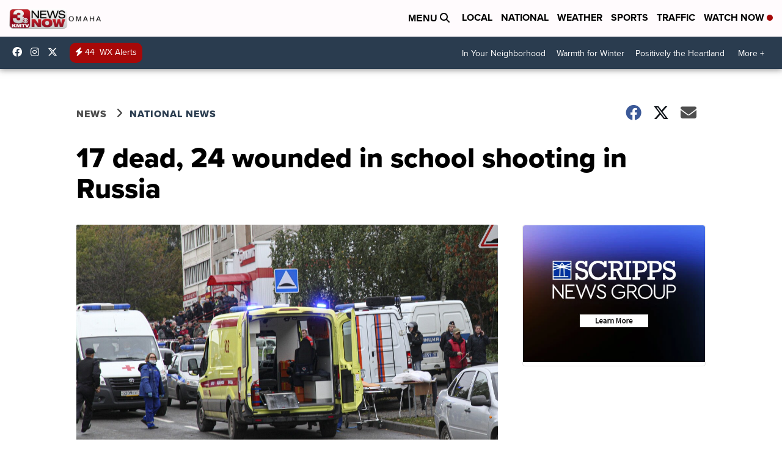

--- FILE ---
content_type: application/javascript; charset=utf-8
request_url: https://fundingchoicesmessages.google.com/f/AGSKWxUntpeMGEGaiOtDmsfjjzDfLJEDVVIAcQjtdf0Tb5BHsvKcExYDy8bVNkqc8wpx2Wt6LbsFlVtPzGElNDlwojTMPdgMVkw2zJgv3YYyQtW3bDuEZ1L_6TCzVoeuRQPHjtJhdnlCpGbCZ3IQjA99gCylDPRvp4R8PhwnmZxguE-TpBl3SRhRZoJ9yx-8/_/popundercode./ad_iframe_/about-these-ads./photoad.&adserv=
body_size: -1289
content:
window['bd903bfd-b53c-4f08-a13c-0f35fb826f40'] = true;